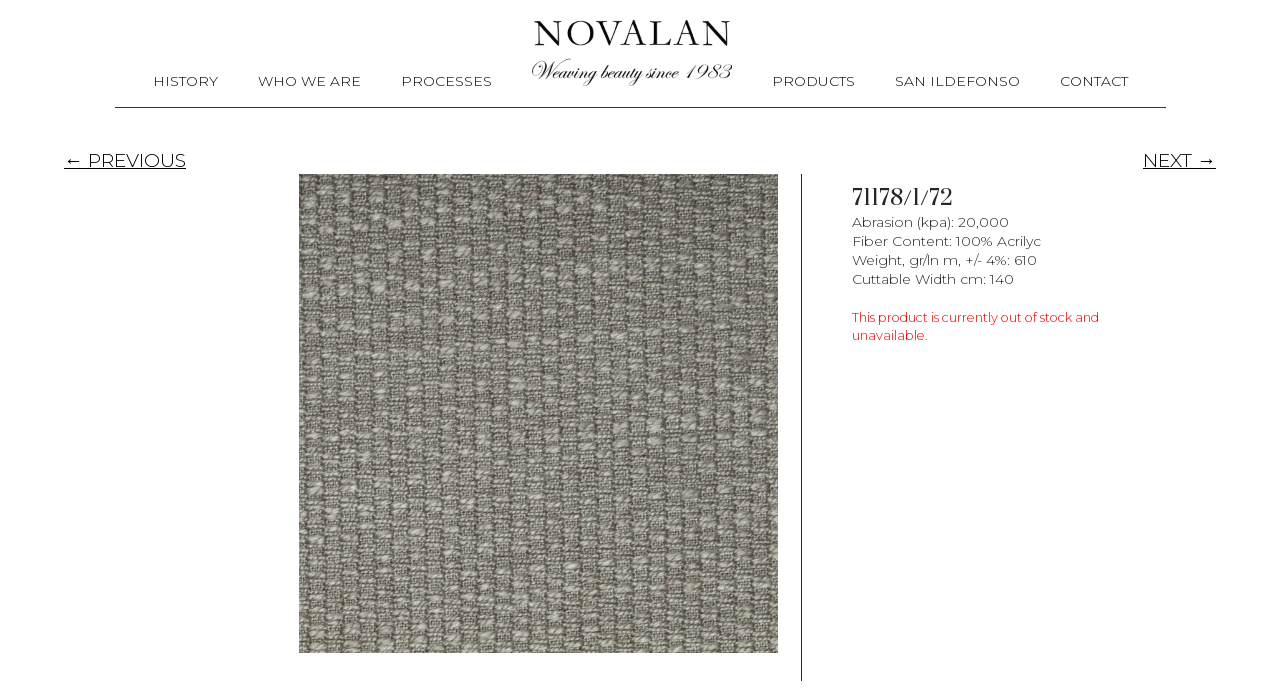

--- FILE ---
content_type: text/html; charset=UTF-8
request_url: https://novalan.com/product/71178-1-72/
body_size: 7760
content:
<!DOCTYPE html>
<html dir="ltr" lang="en">
<head>
<meta charset="UTF-8" />
<meta name="viewport" content="width=device-width" />
<link rel="stylesheet" href="https://use.fontawesome.com/releases/v5.2.0/css/all.css" integrity="sha384-hWVjflwFxL6sNzntih27bfxkr27PmbbK/iSvJ+a4+0owXq79v+lsFkW54bOGbiDQ" crossorigin="anonymous">
<link rel="stylesheet" type="text/css" href="https://novalan.com/wp-content/themes/novalan/js/owl.carousel.min.css" />
<link rel="stylesheet" type="text/css" href="https://novalan.com/wp-content/themes/novalan/js/owl.theme.default.min.css" />
<link rel="stylesheet" href="https://novalan.com/wp-content/themes/novalan/style.css?1602443767" type="text/css" media="screen, projection" />
<title>71178/1/72 | Novalan</title>

		<!-- All in One SEO 4.2.6.1 - aioseo.com -->
		<meta name="robots" content="max-image-preview:large" />
		<link rel="canonical" href="https://novalan.com/product/71178-1-72/" />
		<meta name="generator" content="All in One SEO (AIOSEO) 4.2.6.1 " />
		<script type="application/ld+json" class="aioseo-schema">
			{"@context":"https:\/\/schema.org","@graph":[{"@type":"BreadcrumbList","@id":"https:\/\/novalan.com\/product\/71178-1-72\/#breadcrumblist","itemListElement":[{"@type":"ListItem","@id":"https:\/\/novalan.com\/#listItem","position":1,"item":{"@type":"WebPage","@id":"https:\/\/novalan.com\/","name":"Home","description":"We are proud to be placed as one of the biggest wool mills and one of the biggest producers of wool fabric in America. We produce and commercialize textile products of excellence in quality, innovation, and service, to satisfy our customer\u00b4s needs.","url":"https:\/\/novalan.com\/"},"nextItem":"https:\/\/novalan.com\/product\/71178-1-72\/#listItem"},{"@type":"ListItem","@id":"https:\/\/novalan.com\/product\/71178-1-72\/#listItem","position":2,"item":{"@type":"WebPage","@id":"https:\/\/novalan.com\/product\/71178-1-72\/","name":"71178\/1\/72","url":"https:\/\/novalan.com\/product\/71178-1-72\/"},"previousItem":"https:\/\/novalan.com\/#listItem"}]},{"@type":"ItemPage","@id":"https:\/\/novalan.com\/product\/71178-1-72\/#itempage","url":"https:\/\/novalan.com\/product\/71178-1-72\/","name":"71178\/1\/72 | Novalan","inLanguage":"en","isPartOf":{"@id":"https:\/\/novalan.com\/#website"},"breadcrumb":{"@id":"https:\/\/novalan.com\/product\/71178-1-72\/#breadcrumblist"},"author":"https:\/\/novalan.com\/author\/admin\/#author","creator":"https:\/\/novalan.com\/author\/admin\/#author","image":{"@type":"ImageObject","url":"https:\/\/novalan.com\/wp-content\/uploads\/2020\/09\/71178172.jpg","@id":"https:\/\/novalan.com\/#mainImage","width":1600,"height":1600},"primaryImageOfPage":{"@id":"https:\/\/novalan.com\/product\/71178-1-72\/#mainImage"},"datePublished":"2020-09-15T21:28:19-05:00","dateModified":"2020-10-11T19:29:23-05:00"},{"@type":"Organization","@id":"https:\/\/novalan.com\/#organization","name":"Novalan fabrics","url":"https:\/\/novalan.com\/","logo":{"@type":"ImageObject","url":"https:\/\/novalan.com\/wp-content\/uploads\/2020\/08\/novalan-fabrics.png","@id":"https:\/\/novalan.com\/#organizationLogo","width":600,"height":197},"image":{"@id":"https:\/\/novalan.com\/#organizationLogo"}},{"@type":"WebSite","@id":"https:\/\/novalan.com\/#website","url":"https:\/\/novalan.com\/","name":"Novalan","description":"Weaving Beauty since 1983","inLanguage":"en","publisher":{"@id":"https:\/\/novalan.com\/#organization"}}]}
		</script>
		<!-- All in One SEO -->

<link rel='dns-prefetch' href='//s.w.org' />
<link rel="alternate" type="application/rss+xml" title="Novalan &raquo; Feed" href="https://novalan.com/feed/" />
<link rel="alternate" type="application/rss+xml" title="Novalan &raquo; Comments Feed" href="https://novalan.com/comments/feed/" />
<script type="text/javascript">
window._wpemojiSettings = {"baseUrl":"https:\/\/s.w.org\/images\/core\/emoji\/13.1.0\/72x72\/","ext":".png","svgUrl":"https:\/\/s.w.org\/images\/core\/emoji\/13.1.0\/svg\/","svgExt":".svg","source":{"concatemoji":"https:\/\/novalan.com\/wp-includes\/js\/wp-emoji-release.min.js?ver=5.9.12"}};
/*! This file is auto-generated */
!function(e,a,t){var n,r,o,i=a.createElement("canvas"),p=i.getContext&&i.getContext("2d");function s(e,t){var a=String.fromCharCode;p.clearRect(0,0,i.width,i.height),p.fillText(a.apply(this,e),0,0);e=i.toDataURL();return p.clearRect(0,0,i.width,i.height),p.fillText(a.apply(this,t),0,0),e===i.toDataURL()}function c(e){var t=a.createElement("script");t.src=e,t.defer=t.type="text/javascript",a.getElementsByTagName("head")[0].appendChild(t)}for(o=Array("flag","emoji"),t.supports={everything:!0,everythingExceptFlag:!0},r=0;r<o.length;r++)t.supports[o[r]]=function(e){if(!p||!p.fillText)return!1;switch(p.textBaseline="top",p.font="600 32px Arial",e){case"flag":return s([127987,65039,8205,9895,65039],[127987,65039,8203,9895,65039])?!1:!s([55356,56826,55356,56819],[55356,56826,8203,55356,56819])&&!s([55356,57332,56128,56423,56128,56418,56128,56421,56128,56430,56128,56423,56128,56447],[55356,57332,8203,56128,56423,8203,56128,56418,8203,56128,56421,8203,56128,56430,8203,56128,56423,8203,56128,56447]);case"emoji":return!s([10084,65039,8205,55357,56613],[10084,65039,8203,55357,56613])}return!1}(o[r]),t.supports.everything=t.supports.everything&&t.supports[o[r]],"flag"!==o[r]&&(t.supports.everythingExceptFlag=t.supports.everythingExceptFlag&&t.supports[o[r]]);t.supports.everythingExceptFlag=t.supports.everythingExceptFlag&&!t.supports.flag,t.DOMReady=!1,t.readyCallback=function(){t.DOMReady=!0},t.supports.everything||(n=function(){t.readyCallback()},a.addEventListener?(a.addEventListener("DOMContentLoaded",n,!1),e.addEventListener("load",n,!1)):(e.attachEvent("onload",n),a.attachEvent("onreadystatechange",function(){"complete"===a.readyState&&t.readyCallback()})),(n=t.source||{}).concatemoji?c(n.concatemoji):n.wpemoji&&n.twemoji&&(c(n.twemoji),c(n.wpemoji)))}(window,document,window._wpemojiSettings);
</script>
<style type="text/css">
img.wp-smiley,
img.emoji {
	display: inline !important;
	border: none !important;
	box-shadow: none !important;
	height: 1em !important;
	width: 1em !important;
	margin: 0 0.07em !important;
	vertical-align: -0.1em !important;
	background: none !important;
	padding: 0 !important;
}
</style>
	<link rel='stylesheet' id='wp-block-library-css'  href='https://novalan.com/wp-includes/css/dist/block-library/style.min.css?ver=5.9.12' type='text/css' media='all' />
<link rel='stylesheet' id='wc-block-vendors-style-css'  href='https://novalan.com/wp-content/plugins/woocommerce/packages/woocommerce-blocks/build/vendors-style.css?ver=3.4.0' type='text/css' media='all' />
<link rel='stylesheet' id='wc-block-style-css'  href='https://novalan.com/wp-content/plugins/woocommerce/packages/woocommerce-blocks/build/style.css?ver=3.4.0' type='text/css' media='all' />
<style id='global-styles-inline-css' type='text/css'>
body{--wp--preset--color--black: #000000;--wp--preset--color--cyan-bluish-gray: #abb8c3;--wp--preset--color--white: #ffffff;--wp--preset--color--pale-pink: #f78da7;--wp--preset--color--vivid-red: #cf2e2e;--wp--preset--color--luminous-vivid-orange: #ff6900;--wp--preset--color--luminous-vivid-amber: #fcb900;--wp--preset--color--light-green-cyan: #7bdcb5;--wp--preset--color--vivid-green-cyan: #00d084;--wp--preset--color--pale-cyan-blue: #8ed1fc;--wp--preset--color--vivid-cyan-blue: #0693e3;--wp--preset--color--vivid-purple: #9b51e0;--wp--preset--gradient--vivid-cyan-blue-to-vivid-purple: linear-gradient(135deg,rgba(6,147,227,1) 0%,rgb(155,81,224) 100%);--wp--preset--gradient--light-green-cyan-to-vivid-green-cyan: linear-gradient(135deg,rgb(122,220,180) 0%,rgb(0,208,130) 100%);--wp--preset--gradient--luminous-vivid-amber-to-luminous-vivid-orange: linear-gradient(135deg,rgba(252,185,0,1) 0%,rgba(255,105,0,1) 100%);--wp--preset--gradient--luminous-vivid-orange-to-vivid-red: linear-gradient(135deg,rgba(255,105,0,1) 0%,rgb(207,46,46) 100%);--wp--preset--gradient--very-light-gray-to-cyan-bluish-gray: linear-gradient(135deg,rgb(238,238,238) 0%,rgb(169,184,195) 100%);--wp--preset--gradient--cool-to-warm-spectrum: linear-gradient(135deg,rgb(74,234,220) 0%,rgb(151,120,209) 20%,rgb(207,42,186) 40%,rgb(238,44,130) 60%,rgb(251,105,98) 80%,rgb(254,248,76) 100%);--wp--preset--gradient--blush-light-purple: linear-gradient(135deg,rgb(255,206,236) 0%,rgb(152,150,240) 100%);--wp--preset--gradient--blush-bordeaux: linear-gradient(135deg,rgb(254,205,165) 0%,rgb(254,45,45) 50%,rgb(107,0,62) 100%);--wp--preset--gradient--luminous-dusk: linear-gradient(135deg,rgb(255,203,112) 0%,rgb(199,81,192) 50%,rgb(65,88,208) 100%);--wp--preset--gradient--pale-ocean: linear-gradient(135deg,rgb(255,245,203) 0%,rgb(182,227,212) 50%,rgb(51,167,181) 100%);--wp--preset--gradient--electric-grass: linear-gradient(135deg,rgb(202,248,128) 0%,rgb(113,206,126) 100%);--wp--preset--gradient--midnight: linear-gradient(135deg,rgb(2,3,129) 0%,rgb(40,116,252) 100%);--wp--preset--duotone--dark-grayscale: url('#wp-duotone-dark-grayscale');--wp--preset--duotone--grayscale: url('#wp-duotone-grayscale');--wp--preset--duotone--purple-yellow: url('#wp-duotone-purple-yellow');--wp--preset--duotone--blue-red: url('#wp-duotone-blue-red');--wp--preset--duotone--midnight: url('#wp-duotone-midnight');--wp--preset--duotone--magenta-yellow: url('#wp-duotone-magenta-yellow');--wp--preset--duotone--purple-green: url('#wp-duotone-purple-green');--wp--preset--duotone--blue-orange: url('#wp-duotone-blue-orange');--wp--preset--font-size--small: 13px;--wp--preset--font-size--medium: 20px;--wp--preset--font-size--large: 36px;--wp--preset--font-size--x-large: 42px;}.has-black-color{color: var(--wp--preset--color--black) !important;}.has-cyan-bluish-gray-color{color: var(--wp--preset--color--cyan-bluish-gray) !important;}.has-white-color{color: var(--wp--preset--color--white) !important;}.has-pale-pink-color{color: var(--wp--preset--color--pale-pink) !important;}.has-vivid-red-color{color: var(--wp--preset--color--vivid-red) !important;}.has-luminous-vivid-orange-color{color: var(--wp--preset--color--luminous-vivid-orange) !important;}.has-luminous-vivid-amber-color{color: var(--wp--preset--color--luminous-vivid-amber) !important;}.has-light-green-cyan-color{color: var(--wp--preset--color--light-green-cyan) !important;}.has-vivid-green-cyan-color{color: var(--wp--preset--color--vivid-green-cyan) !important;}.has-pale-cyan-blue-color{color: var(--wp--preset--color--pale-cyan-blue) !important;}.has-vivid-cyan-blue-color{color: var(--wp--preset--color--vivid-cyan-blue) !important;}.has-vivid-purple-color{color: var(--wp--preset--color--vivid-purple) !important;}.has-black-background-color{background-color: var(--wp--preset--color--black) !important;}.has-cyan-bluish-gray-background-color{background-color: var(--wp--preset--color--cyan-bluish-gray) !important;}.has-white-background-color{background-color: var(--wp--preset--color--white) !important;}.has-pale-pink-background-color{background-color: var(--wp--preset--color--pale-pink) !important;}.has-vivid-red-background-color{background-color: var(--wp--preset--color--vivid-red) !important;}.has-luminous-vivid-orange-background-color{background-color: var(--wp--preset--color--luminous-vivid-orange) !important;}.has-luminous-vivid-amber-background-color{background-color: var(--wp--preset--color--luminous-vivid-amber) !important;}.has-light-green-cyan-background-color{background-color: var(--wp--preset--color--light-green-cyan) !important;}.has-vivid-green-cyan-background-color{background-color: var(--wp--preset--color--vivid-green-cyan) !important;}.has-pale-cyan-blue-background-color{background-color: var(--wp--preset--color--pale-cyan-blue) !important;}.has-vivid-cyan-blue-background-color{background-color: var(--wp--preset--color--vivid-cyan-blue) !important;}.has-vivid-purple-background-color{background-color: var(--wp--preset--color--vivid-purple) !important;}.has-black-border-color{border-color: var(--wp--preset--color--black) !important;}.has-cyan-bluish-gray-border-color{border-color: var(--wp--preset--color--cyan-bluish-gray) !important;}.has-white-border-color{border-color: var(--wp--preset--color--white) !important;}.has-pale-pink-border-color{border-color: var(--wp--preset--color--pale-pink) !important;}.has-vivid-red-border-color{border-color: var(--wp--preset--color--vivid-red) !important;}.has-luminous-vivid-orange-border-color{border-color: var(--wp--preset--color--luminous-vivid-orange) !important;}.has-luminous-vivid-amber-border-color{border-color: var(--wp--preset--color--luminous-vivid-amber) !important;}.has-light-green-cyan-border-color{border-color: var(--wp--preset--color--light-green-cyan) !important;}.has-vivid-green-cyan-border-color{border-color: var(--wp--preset--color--vivid-green-cyan) !important;}.has-pale-cyan-blue-border-color{border-color: var(--wp--preset--color--pale-cyan-blue) !important;}.has-vivid-cyan-blue-border-color{border-color: var(--wp--preset--color--vivid-cyan-blue) !important;}.has-vivid-purple-border-color{border-color: var(--wp--preset--color--vivid-purple) !important;}.has-vivid-cyan-blue-to-vivid-purple-gradient-background{background: var(--wp--preset--gradient--vivid-cyan-blue-to-vivid-purple) !important;}.has-light-green-cyan-to-vivid-green-cyan-gradient-background{background: var(--wp--preset--gradient--light-green-cyan-to-vivid-green-cyan) !important;}.has-luminous-vivid-amber-to-luminous-vivid-orange-gradient-background{background: var(--wp--preset--gradient--luminous-vivid-amber-to-luminous-vivid-orange) !important;}.has-luminous-vivid-orange-to-vivid-red-gradient-background{background: var(--wp--preset--gradient--luminous-vivid-orange-to-vivid-red) !important;}.has-very-light-gray-to-cyan-bluish-gray-gradient-background{background: var(--wp--preset--gradient--very-light-gray-to-cyan-bluish-gray) !important;}.has-cool-to-warm-spectrum-gradient-background{background: var(--wp--preset--gradient--cool-to-warm-spectrum) !important;}.has-blush-light-purple-gradient-background{background: var(--wp--preset--gradient--blush-light-purple) !important;}.has-blush-bordeaux-gradient-background{background: var(--wp--preset--gradient--blush-bordeaux) !important;}.has-luminous-dusk-gradient-background{background: var(--wp--preset--gradient--luminous-dusk) !important;}.has-pale-ocean-gradient-background{background: var(--wp--preset--gradient--pale-ocean) !important;}.has-electric-grass-gradient-background{background: var(--wp--preset--gradient--electric-grass) !important;}.has-midnight-gradient-background{background: var(--wp--preset--gradient--midnight) !important;}.has-small-font-size{font-size: var(--wp--preset--font-size--small) !important;}.has-medium-font-size{font-size: var(--wp--preset--font-size--medium) !important;}.has-large-font-size{font-size: var(--wp--preset--font-size--large) !important;}.has-x-large-font-size{font-size: var(--wp--preset--font-size--x-large) !important;}
</style>
<link rel='stylesheet' id='contact-form-7-css'  href='https://novalan.com/wp-content/plugins/contact-form-7/includes/css/styles.css?ver=5.6.4' type='text/css' media='all' />
<link rel='stylesheet' id='photoswipe-css'  href='https://novalan.com/wp-content/plugins/woocommerce/assets/css/photoswipe/photoswipe.min.css?ver=4.6.1' type='text/css' media='all' />
<link rel='stylesheet' id='photoswipe-default-skin-css'  href='https://novalan.com/wp-content/plugins/woocommerce/assets/css/photoswipe/default-skin/default-skin.min.css?ver=4.6.1' type='text/css' media='all' />
<link rel='stylesheet' id='woocommerce-layout-css'  href='https://novalan.com/wp-content/plugins/woocommerce/assets/css/woocommerce-layout.css?ver=4.6.1' type='text/css' media='all' />
<link rel='stylesheet' id='woocommerce-smallscreen-css'  href='https://novalan.com/wp-content/plugins/woocommerce/assets/css/woocommerce-smallscreen.css?ver=4.6.1' type='text/css' media='only screen and (max-width: 768px)' />
<link rel='stylesheet' id='woocommerce-general-css'  href='https://novalan.com/wp-content/plugins/woocommerce/assets/css/woocommerce.css?ver=4.6.1' type='text/css' media='all' />
<style id='woocommerce-inline-inline-css' type='text/css'>
.woocommerce form .form-row .required { visibility: visible; }
</style>
<!--n2css--><script type='text/javascript' src='https://novalan.com/wp-includes/js/jquery/jquery.min.js?ver=3.6.0' id='jquery-core-js'></script>
<script type='text/javascript' src='https://novalan.com/wp-includes/js/jquery/jquery-migrate.min.js?ver=3.3.2' id='jquery-migrate-js'></script>
<link rel="https://api.w.org/" href="https://novalan.com/wp-json/" /><link rel="alternate" type="application/json" href="https://novalan.com/wp-json/wp/v2/product/1644" /><link rel="EditURI" type="application/rsd+xml" title="RSD" href="https://novalan.com/xmlrpc.php?rsd" />
<link rel="wlwmanifest" type="application/wlwmanifest+xml" href="https://novalan.com/wp-includes/wlwmanifest.xml" /> 
<meta name="generator" content="WordPress 5.9.12" />
<meta name="generator" content="WooCommerce 4.6.1" />
<link rel='shortlink' href='https://novalan.com/?p=1644' />
<link rel="alternate" type="application/json+oembed" href="https://novalan.com/wp-json/oembed/1.0/embed?url=https%3A%2F%2Fnovalan.com%2Fproduct%2F71178-1-72%2F" />
<link rel="alternate" type="text/xml+oembed" href="https://novalan.com/wp-json/oembed/1.0/embed?url=https%3A%2F%2Fnovalan.com%2Fproduct%2F71178-1-72%2F&#038;format=xml" />
<!-- Google Tag Manager -->
<script>(function(w,d,s,l,i){w[l]=w[l]||[];w[l].push({'gtm.start':
new Date().getTime(),event:'gtm.js'});var f=d.getElementsByTagName(s)[0],
j=d.createElement(s),dl=l!='dataLayer'?'&l='+l:'';j.async=true;j.src=
'https://www.googletagmanager.com/gtm.js?id='+i+dl;f.parentNode.insertBefore(j,f);
})(window,document,'script','dataLayer','GTM-MDQ3WXC');</script>
<!-- End Google Tag Manager -->	<noscript><style>.woocommerce-product-gallery{ opacity: 1 !important; }</style></noscript>
	<link rel="icon" href="https://novalan.com/wp-content/uploads/2020/08/cropped-logo-32x32.png" sizes="32x32" />
<link rel="icon" href="https://novalan.com/wp-content/uploads/2020/08/cropped-logo-192x192.png" sizes="192x192" />
<link rel="apple-touch-icon" href="https://novalan.com/wp-content/uploads/2020/08/cropped-logo-180x180.png" />
<meta name="msapplication-TileImage" content="https://novalan.com/wp-content/uploads/2020/08/cropped-logo-270x270.png" />
<link href="https://fonts.googleapis.com/css2?family=Montserrat:wght@300;400;500&family=Prata&display=swap" rel="stylesheet">
<script src="https://novalan.com/wp-content/themes/novalan/js/owl.carousel.min.js"></script>
<script src="https://novalan.com/wp-content/themes/novalan/js/jquery.zoom.min.js"></script>
<link rel="stylesheet" type="text/css" href="//cdn.jsdelivr.net/npm/slick-carousel@1.8.1/slick/slick.css"/>
<script type="text/javascript" src="//cdn.jsdelivr.net/npm/slick-carousel@1.8.1/slick/slick.min.js"></script>
<style>
		.zoom {
			display:inline-block;
			position: relative;
		}
		
		/* magnifying glass icon */
		.zoom:after {
			content:'';
			display:block; 
			width:33px; 
			height:33px; 
			position:absolute; 
			top:0;
			right:0;
			background:url(icon.png);
		}

		.zoom img {
			display: block;
		}

		.zoom img::selection { background-color: transparent; }
	</style>
</head>
<body data-rsssl=1 class="product-template-default single single-product postid-1644 theme-novalan woocommerce woocommerce-page woocommerce-no-js">
<div id="wrapper" class="hfeed">
<header id="header" role="banner">
<nav id="menu" role="navigation">
<div class="menu-menu-principal-container"><ul id="menu-menu-principal" class="menu"><li id="menu-item-35" class="menu-item menu-item-type-custom menu-item-object-custom menu-item-home menu-item-35"><a href="https://novalan.com/#history">History</a></li>
<li id="menu-item-36" class="menu-item menu-item-type-custom menu-item-object-custom menu-item-home menu-item-36"><a href="https://novalan.com/#who">Who We Are</a></li>
<li id="menu-item-37" class="menu-item menu-item-type-custom menu-item-object-custom menu-item-home menu-item-37"><a href="https://novalan.com/#process">Processes</a></li>
<li id="menu-item-33" class="logo menu-item menu-item-type-post_type menu-item-object-page menu-item-home menu-item-33"><a href="https://novalan.com/"><img src="https://novalan.com/wp-content/uploads/2020/07/logo.png"></a></li>
<li id="menu-item-1779" class="menu-item menu-item-type-post_type menu-item-object-page menu-item-1779"><a href="https://novalan.com/store/">Products</a></li>
<li id="menu-item-39" class="menu-item menu-item-type-custom menu-item-object-custom menu-item-39"><a href="https://www.sanildefonso.mx/">San Ildefonso</a></li>
<li id="menu-item-40" class="menu-item menu-item-type-custom menu-item-object-custom menu-item-home menu-item-40"><a href="https://novalan.com/#contact">Contact</a></li>
</ul></div></nav>
<div class="wrapper-ham">
  <div class="btn">
    <div class="bar1"></div>
    <div class="bar2"></div>
    <div class="bar3"></div>
  </div>
</div>
</header>
<div id="container">
	<div id="primary" class="content-area"><main id="main" class="site-main" role="main">
					
			<div class="woocommerce-notices-wrapper"></div><div class="prev_next_buttons"><a href="https://novalan.com/product/71198-1-20/" rel="next">&larr; PREVIOUS</a><a href="https://novalan.com/product/71178-1-63/" rel="prev">NEXT &rarr;</a></div><div id="product-1644" class="product type-product post-1644 status-publish first outofstock product_cat-upholstery-gmm has-post-thumbnail shipping-taxable product-type-variable">

	<div class="woocommerce-product-gallery woocommerce-product-gallery--with-images woocommerce-product-gallery--columns-4 images" data-columns="4" style="opacity: 0; transition: opacity .25s ease-in-out;">
	<figure class="woocommerce-product-gallery__wrapper">
		<div data-thumb="https://novalan.com/wp-content/uploads/2020/09/71178172-100x100.jpg" data-thumb-alt="" class="woocommerce-product-gallery__image"><a href="https://novalan.com/wp-content/uploads/2020/09/71178172.jpg"><img width="1600" height="1600" src="https://novalan.com/wp-content/uploads/2020/09/71178172.jpg" class="wp-post-image" alt="" loading="lazy" title="71178:1:72" data-caption="" data-src="https://novalan.com/wp-content/uploads/2020/09/71178172.jpg" data-large_image="https://novalan.com/wp-content/uploads/2020/09/71178172.jpg" data-large_image_width="1600" data-large_image_height="1600" srcset="https://novalan.com/wp-content/uploads/2020/09/71178172.jpg 1600w, https://novalan.com/wp-content/uploads/2020/09/71178172-300x300.jpg 300w, https://novalan.com/wp-content/uploads/2020/09/71178172-1024x1024.jpg 1024w, https://novalan.com/wp-content/uploads/2020/09/71178172-150x150.jpg 150w, https://novalan.com/wp-content/uploads/2020/09/71178172-768x768.jpg 768w, https://novalan.com/wp-content/uploads/2020/09/71178172-1536x1536.jpg 1536w, https://novalan.com/wp-content/uploads/2020/09/71178172-32x32.jpg 32w, https://novalan.com/wp-content/uploads/2020/09/71178172-100x100.jpg 100w" sizes="(max-width: 1600px) 100vw, 1600px" /></a></div>	</figure>
</div>

	<div class="summary entry-summary">
		<h1 class="product_title entry-title">71178/1/72</h1><div class="woocommerce-product-details__short-description">
	<p>Abrasion (kpa): 20,000<br />
Fiber Content: 100% Acrilyc<br />
Weight, gr/ln m,  +/- 4%: 610<br />
Cuttable Width cm: 140</p>
</div>
<p class="price"></p>

<form class="variations_form cart" action="https://novalan.com/product/71178-1-72/" method="post" enctype='multipart/form-data' data-product_id="1644" data-product_variations="[]">
	
			<p class="stock out-of-stock">This product is currently out of stock and unavailable.</p>
	
	</form>

	</div>

	
	<section class="related products">

					<h2>Related products</h2>
				
		<ul class="products columns-4">

			
					<li class="product type-product post-1619 status-publish first outofstock product_cat-upholstery-gmm has-post-thumbnail shipping-taxable product-type-variable">
	<a href="https://novalan.com/product/71158-35-14/" class="woocommerce-LoopProduct-link woocommerce-loop-product__link"><img width="1600" height="1600" src="https://novalan.com/wp-content/uploads/2020/09/711583514.jpg" class="attachment-woocommerce_thumbnail size-woocommerce_thumbnail" alt="" loading="lazy" srcset="https://novalan.com/wp-content/uploads/2020/09/711583514.jpg 1600w, https://novalan.com/wp-content/uploads/2020/09/711583514-300x300.jpg 300w, https://novalan.com/wp-content/uploads/2020/09/711583514-1024x1024.jpg 1024w, https://novalan.com/wp-content/uploads/2020/09/711583514-150x150.jpg 150w, https://novalan.com/wp-content/uploads/2020/09/711583514-768x768.jpg 768w, https://novalan.com/wp-content/uploads/2020/09/711583514-1536x1536.jpg 1536w, https://novalan.com/wp-content/uploads/2020/09/711583514-32x32.jpg 32w, https://novalan.com/wp-content/uploads/2020/09/711583514-100x100.jpg 100w" sizes="(max-width: 1600px) 100vw, 1600px" /><h2 class="woocommerce-loop-product__title">71158/35/14</h2>
</a><a href="https://novalan.com/product/71158-35-14/" data-quantity="1" class="button product_type_variable" data-product_id="1619" data-product_sku="71158/35/14" aria-label="Select options for &ldquo;71158/35/14&rdquo;" rel="nofollow">Read more</a></li>

			
					<li class="product type-product post-1610 status-publish outofstock product_cat-upholstery-gmm has-post-thumbnail shipping-taxable product-type-variable">
	<a href="https://novalan.com/product/71158-34-33/" class="woocommerce-LoopProduct-link woocommerce-loop-product__link"><img width="1600" height="1600" src="https://novalan.com/wp-content/uploads/2020/09/711583433.jpg" class="attachment-woocommerce_thumbnail size-woocommerce_thumbnail" alt="" loading="lazy" srcset="https://novalan.com/wp-content/uploads/2020/09/711583433.jpg 1600w, https://novalan.com/wp-content/uploads/2020/09/711583433-300x300.jpg 300w, https://novalan.com/wp-content/uploads/2020/09/711583433-1024x1024.jpg 1024w, https://novalan.com/wp-content/uploads/2020/09/711583433-150x150.jpg 150w, https://novalan.com/wp-content/uploads/2020/09/711583433-768x768.jpg 768w, https://novalan.com/wp-content/uploads/2020/09/711583433-1536x1536.jpg 1536w, https://novalan.com/wp-content/uploads/2020/09/711583433-32x32.jpg 32w, https://novalan.com/wp-content/uploads/2020/09/711583433-100x100.jpg 100w" sizes="(max-width: 1600px) 100vw, 1600px" /><h2 class="woocommerce-loop-product__title">71158/34/33</h2>
</a><a href="https://novalan.com/product/71158-34-33/" data-quantity="1" class="button product_type_variable" data-product_id="1610" data-product_sku="71158/34/33" aria-label="Select options for &ldquo;71158/34/33&rdquo;" rel="nofollow">Read more</a></li>

			
					<li class="product type-product post-1603 status-publish outofstock product_cat-upholstery-gmm has-post-thumbnail shipping-taxable product-type-variable">
	<a href="https://novalan.com/product/71158-2-36/" class="woocommerce-LoopProduct-link woocommerce-loop-product__link"><img width="1600" height="1600" src="https://novalan.com/wp-content/uploads/2020/09/71158236.jpg" class="attachment-woocommerce_thumbnail size-woocommerce_thumbnail" alt="" loading="lazy" srcset="https://novalan.com/wp-content/uploads/2020/09/71158236.jpg 1600w, https://novalan.com/wp-content/uploads/2020/09/71158236-300x300.jpg 300w, https://novalan.com/wp-content/uploads/2020/09/71158236-1024x1024.jpg 1024w, https://novalan.com/wp-content/uploads/2020/09/71158236-150x150.jpg 150w, https://novalan.com/wp-content/uploads/2020/09/71158236-768x768.jpg 768w, https://novalan.com/wp-content/uploads/2020/09/71158236-1536x1536.jpg 1536w, https://novalan.com/wp-content/uploads/2020/09/71158236-32x32.jpg 32w, https://novalan.com/wp-content/uploads/2020/09/71158236-100x100.jpg 100w" sizes="(max-width: 1600px) 100vw, 1600px" /><h2 class="woocommerce-loop-product__title">71158/2/36</h2>
</a><a href="https://novalan.com/product/71158-2-36/" data-quantity="1" class="button product_type_variable" data-product_id="1603" data-product_sku="71158/2/36" aria-label="Select options for &ldquo;71158/2/36&rdquo;" rel="nofollow">Read more</a></li>

			
					<li class="product type-product post-1607 status-publish last outofstock product_cat-upholstery-gmm has-post-thumbnail shipping-taxable product-type-variable">
	<a href="https://novalan.com/product/71158-34-1/" class="woocommerce-LoopProduct-link woocommerce-loop-product__link"><img width="1600" height="1600" src="https://novalan.com/wp-content/uploads/2020/09/71158341.jpg" class="attachment-woocommerce_thumbnail size-woocommerce_thumbnail" alt="" loading="lazy" srcset="https://novalan.com/wp-content/uploads/2020/09/71158341.jpg 1600w, https://novalan.com/wp-content/uploads/2020/09/71158341-300x300.jpg 300w, https://novalan.com/wp-content/uploads/2020/09/71158341-1024x1024.jpg 1024w, https://novalan.com/wp-content/uploads/2020/09/71158341-150x150.jpg 150w, https://novalan.com/wp-content/uploads/2020/09/71158341-768x768.jpg 768w, https://novalan.com/wp-content/uploads/2020/09/71158341-1536x1536.jpg 1536w, https://novalan.com/wp-content/uploads/2020/09/71158341-32x32.jpg 32w, https://novalan.com/wp-content/uploads/2020/09/71158341-100x100.jpg 100w" sizes="(max-width: 1600px) 100vw, 1600px" /><h2 class="woocommerce-loop-product__title">71158/34/1</h2>
</a><a href="https://novalan.com/product/71158-34-1/" data-quantity="1" class="button product_type_variable" data-product_id="1607" data-product_sku="71158/34/1" aria-label="Select options for &ldquo;71158/34/1&rdquo;" rel="nofollow">Read more</a></li>

			
		</ul>

	</section>
	</div>

<div class="prev_next_buttons"><a href="https://novalan.com/product/71198-1-20/" rel="next">&larr; PREVIOUS</a><a href="https://novalan.com/product/71178-1-63/" rel="prev">NEXT &rarr;</a></div>
		
	</main></div>
	<aside id="sidebar" role="complementary">
<div id="primary" class="widget-area">
<ul class="xoxo">
<li id="nav_menu-5" class="widget-container widget_nav_menu"><div class="menu-menu-container"><ul id="menu-menu" class="menu"><li id="menu-item-998" class="menu-item menu-item-type-post_type menu-item-object-page menu-item-998"><a href="https://novalan.com/enquiry-cart/">Enquiry Cart</a></li>
</ul></div></li></ul>
</div>
</aside>
<div class="clear"></div>
</div>
<footer id="footer" role="contentinfo">
	<div class="footer-container">
		<li id="text-4" class="widget-container widget_text">			<div class="textwidget"><p><img loading="lazy" class="alignnone size-medium wp-image-34" src="https://novalan.com/wp-content/uploads/2020/07/logo-300x99.png" alt="" width="150" height="auto" srcset="https://novalan.com/wp-content/uploads/2020/07/logo-300x99.png 300w, https://novalan.com/wp-content/uploads/2020/07/logo.png 600w" sizes="(max-width: 300px) 100vw, 300px" /></p>
<p>Novalan, S.A. de C.V.<br />
Manufacture and Sale of Wool Fashion Fabrics and Blends, Upholstery, Technical Textiles and Yarns.</p>
<p>(52) 775-755-11-23<br />
(52) 775-753-03-89<br />
<a href="mailto:info@novalan.com">info@novalan.com</a></p>
</div>
		</li>	</div>
	<div class="footer-container menus">
		<li id="nav_menu-2" class="widget-container widget_nav_menu"><div class="menu-footer-uno-container"><ul id="menu-footer-uno" class="menu"><li id="menu-item-59" class="menu-item menu-item-type-custom menu-item-object-custom menu-item-59"><a href="#">Our History</a></li>
<li id="menu-item-60" class="menu-item menu-item-type-custom menu-item-object-custom menu-item-60"><a href="#">Who We Are</a></li>
</ul></div></li><li id="nav_menu-3" class="widget-container widget_nav_menu"><div class="menu-footer-dos-container"><ul id="menu-footer-dos" class="menu"><li id="menu-item-61" class="menu-item menu-item-type-custom menu-item-object-custom menu-item-61"><a href="#">Our Processes</a></li>
<li id="menu-item-1002" class="menu-item menu-item-type-post_type menu-item-object-page current_page_parent menu-item-1002"><a href="https://novalan.com/products/">Products</a></li>
<li id="menu-item-63" class="menu-item menu-item-type-custom menu-item-object-custom menu-item-63"><a href="https://www.sanildefonso.mx/">San Ildefonso</a></li>
</ul></div></li><li id="nav_menu-4" class="widget-container widget_nav_menu"><div class="menu-footer-tres-container"><ul id="menu-footer-tres" class="menu"><li id="menu-item-64" class="menu-item menu-item-type-custom menu-item-object-custom menu-item-64"><a href="#">Contact</a></li>
<li id="menu-item-65" class="menu-item menu-item-type-custom menu-item-object-custom menu-item-65"><a href="#">Privacy policy</a></li>
</ul></div></li>	</div>
</footer>
</div>

<div class="pswp" tabindex="-1" role="dialog" aria-hidden="true">
	<div class="pswp__bg"></div>
	<div class="pswp__scroll-wrap">
		<div class="pswp__container">
			<div class="pswp__item"></div>
			<div class="pswp__item"></div>
			<div class="pswp__item"></div>
		</div>
		<div class="pswp__ui pswp__ui--hidden">
			<div class="pswp__top-bar">
				<div class="pswp__counter"></div>
				<button class="pswp__button pswp__button--close" aria-label="Close (Esc)"></button>
				<button class="pswp__button pswp__button--share" aria-label="Share"></button>
				<button class="pswp__button pswp__button--fs" aria-label="Toggle fullscreen"></button>
				<button class="pswp__button pswp__button--zoom" aria-label="Zoom in/out"></button>
				<div class="pswp__preloader">
					<div class="pswp__preloader__icn">
						<div class="pswp__preloader__cut">
							<div class="pswp__preloader__donut"></div>
						</div>
					</div>
				</div>
			</div>
			<div class="pswp__share-modal pswp__share-modal--hidden pswp__single-tap">
				<div class="pswp__share-tooltip"></div>
			</div>
			<button class="pswp__button pswp__button--arrow--left" aria-label="Previous (arrow left)"></button>
			<button class="pswp__button pswp__button--arrow--right" aria-label="Next (arrow right)"></button>
			<div class="pswp__caption">
				<div class="pswp__caption__center"></div>
			</div>
		</div>
	</div>
</div>
	<script type="text/javascript">
		(function () {
			var c = document.body.className;
			c = c.replace(/woocommerce-no-js/, 'woocommerce-js');
			document.body.className = c;
		})()
	</script>
	<script type="text/template" id="tmpl-variation-template">
	<div class="woocommerce-variation-description">{{{ data.variation.variation_description }}}</div>
	<div class="woocommerce-variation-price">{{{ data.variation.price_html }}}</div>
	<div class="woocommerce-variation-availability">{{{ data.variation.availability_html }}}</div>
</script>
<script type="text/template" id="tmpl-unavailable-variation-template">
	<p>Sorry, this product is unavailable. Please choose a different combination.</p>
</script>
<script type='text/javascript' src='https://novalan.com/wp-content/plugins/contact-form-7/includes/swv/js/index.js?ver=5.6.4' id='swv-js'></script>
<script type='text/javascript' id='contact-form-7-js-extra'>
/* <![CDATA[ */
var wpcf7 = {"api":{"root":"https:\/\/novalan.com\/wp-json\/","namespace":"contact-form-7\/v1"}};
/* ]]> */
</script>
<script type='text/javascript' src='https://novalan.com/wp-content/plugins/contact-form-7/includes/js/index.js?ver=5.6.4' id='contact-form-7-js'></script>
<script type='text/javascript' src='https://novalan.com/wp-content/plugins/woocommerce/assets/js/jquery-blockui/jquery.blockUI.min.js?ver=2.70' id='jquery-blockui-js'></script>
<script type='text/javascript' id='wc-add-to-cart-js-extra'>
/* <![CDATA[ */
var wc_add_to_cart_params = {"ajax_url":"\/wp-admin\/admin-ajax.php","wc_ajax_url":"\/?wc-ajax=%%endpoint%%","i18n_view_cart":"View cart","cart_url":"https:\/\/novalan.com\/carrito\/","is_cart":"","cart_redirect_after_add":"no"};
/* ]]> */
</script>
<script type='text/javascript' src='https://novalan.com/wp-content/plugins/woocommerce/assets/js/frontend/add-to-cart.min.js?ver=4.6.1' id='wc-add-to-cart-js'></script>
<script type='text/javascript' src='https://novalan.com/wp-content/plugins/woocommerce/assets/js/flexslider/jquery.flexslider.min.js?ver=2.7.2' id='flexslider-js'></script>
<script type='text/javascript' src='https://novalan.com/wp-content/plugins/woocommerce/assets/js/photoswipe/photoswipe.min.js?ver=4.1.1' id='photoswipe-js'></script>
<script type='text/javascript' src='https://novalan.com/wp-content/plugins/woocommerce/assets/js/photoswipe/photoswipe-ui-default.min.js?ver=4.1.1' id='photoswipe-ui-default-js'></script>
<script type='text/javascript' id='wc-single-product-js-extra'>
/* <![CDATA[ */
var wc_single_product_params = {"i18n_required_rating_text":"Please select a rating","review_rating_required":"yes","flexslider":{"rtl":false,"animation":"slide","smoothHeight":true,"directionNav":false,"controlNav":"thumbnails","slideshow":false,"animationSpeed":500,"animationLoop":false,"allowOneSlide":false},"zoom_enabled":"","zoom_options":[],"photoswipe_enabled":"1","photoswipe_options":{"shareEl":false,"closeOnScroll":false,"history":false,"hideAnimationDuration":0,"showAnimationDuration":0},"flexslider_enabled":"1"};
/* ]]> */
</script>
<script type='text/javascript' src='https://novalan.com/wp-content/plugins/woocommerce/assets/js/frontend/single-product.min.js?ver=4.6.1' id='wc-single-product-js'></script>
<script type='text/javascript' src='https://novalan.com/wp-content/plugins/woocommerce/assets/js/js-cookie/js.cookie.min.js?ver=2.1.4' id='js-cookie-js'></script>
<script type='text/javascript' id='woocommerce-js-extra'>
/* <![CDATA[ */
var woocommerce_params = {"ajax_url":"\/wp-admin\/admin-ajax.php","wc_ajax_url":"\/?wc-ajax=%%endpoint%%"};
/* ]]> */
</script>
<script type='text/javascript' src='https://novalan.com/wp-content/plugins/woocommerce/assets/js/frontend/woocommerce.min.js?ver=4.6.1' id='woocommerce-js'></script>
<script type='text/javascript' id='wc-cart-fragments-js-extra'>
/* <![CDATA[ */
var wc_cart_fragments_params = {"ajax_url":"\/wp-admin\/admin-ajax.php","wc_ajax_url":"\/?wc-ajax=%%endpoint%%","cart_hash_key":"wc_cart_hash_afb9eb7e96c86cb92a9c8a4fd4d5f491","fragment_name":"wc_fragments_afb9eb7e96c86cb92a9c8a4fd4d5f491","request_timeout":"5000"};
/* ]]> */
</script>
<script type='text/javascript' src='https://novalan.com/wp-content/plugins/woocommerce/assets/js/frontend/cart-fragments.min.js?ver=4.6.1' id='wc-cart-fragments-js'></script>
<script type='text/javascript' src='https://novalan.com/wp-content/themes/novalan/js/general.js?ver=1.9' id='script-name-js'></script>
<script type='text/javascript' src='https://novalan.com/wp-includes/js/underscore.min.js?ver=1.13.1' id='underscore-js'></script>
<script type='text/javascript' id='wp-util-js-extra'>
/* <![CDATA[ */
var _wpUtilSettings = {"ajax":{"url":"\/wp-admin\/admin-ajax.php"}};
/* ]]> */
</script>
<script type='text/javascript' src='https://novalan.com/wp-includes/js/wp-util.min.js?ver=5.9.12' id='wp-util-js'></script>
<script type='text/javascript' id='wc-add-to-cart-variation-js-extra'>
/* <![CDATA[ */
var wc_add_to_cart_variation_params = {"wc_ajax_url":"\/?wc-ajax=%%endpoint%%","i18n_no_matching_variations_text":"Sorry, no products matched your selection. Please choose a different combination.","i18n_make_a_selection_text":"Please select some product options before adding this product to your cart.","i18n_unavailable_text":"Sorry, this product is unavailable. Please choose a different combination."};
/* ]]> */
</script>
<script type='text/javascript' src='https://novalan.com/wp-content/plugins/woocommerce/assets/js/frontend/add-to-cart-variation.min.js?ver=4.6.1' id='wc-add-to-cart-variation-js'></script>
</body>
</html>

--- FILE ---
content_type: text/css
request_url: https://novalan.com/wp-content/themes/novalan/style.css?1602443767
body_size: 6956
content:
/*
Theme Name: Novalan
Theme URI: https://theclusteragency.com/
Author: the cluster agency
Author URI: https://theclusteragency.com/
Description: 
Version: 1.0
License: GNU General Public License
License URI: https://www.gnu.org/licenses/gpl.html
Tags: 
Text Domain: Novalan

Novalan WordPress Theme © 2020-2023 theclusteragency
*/

html,body,div,span,applet,object,iframe,h1,h2,h3,h4,h5,h6,p,blockquote,pre,a,abbr,acronym,address,big,cite,code,del,dfn,em,img,ins,kbd,q,s,samp,small,strike,strong,sub,sup,tt,var,b,u,i,center,dl,dt,dd,ol,ul,li,fieldset,form,label,legend,table,caption,tbody,tfoot,thead,tr,th,td,article,aside,canvas,details,embed,figure,figcaption,footer,header,hgroup,menu,nav,output,ruby,section,summary,time,mark,audio,video{font-size:100%;font:inherit;padding:0;border:0;margin:0;vertical-align:baseline}body{line-height:1}ol,ul{list-style:none}blockquote,q{quotes:none}blockquote:before,blockquote:after,q:before,q:after{content:'';content:none}table{border-collapse:collapse;border-spacing:0}article,aside,details,figcaption,figure,footer,header,hgroup,menu,nav,section{display:block}.clear{clear:both}
.sticky{}.bypostauthor{}.wp-caption{}.wp-caption-text{}.gallery-caption{}.alignright{}.alignleft{}.aligncenter{}.screen-reader-text{clip:rect(1px, 1px, 1px, 1px);position:absolute !important}

body{
	font-family: 'Montserrat', sans-serif;
    line-height: 1.4;
    font-size: 14px;
    color: #262626;
    text-shadow: 1px 1px 1px rgba(0,0,0,0.004);
    text-rendering: optimizeLegibility;
    -webkit-font-smoothing: auto;
    font-weight: 300;
}

img{max-width: 100%; height: auto;}

a{color:#000;}

a:hover{color:#808080;}

p {
    margin-bottom: 15px;
}

h1{
    font-size: 2em;
    margin-bottom: 25px;
}

h2{
    font-size: 1.7em; 
    margin-bottom: 15px;
}

h3{
   font-size: 1.5em;
}

h4{
   font-size: 1.3em; 
}

h5{
   font-size: 1.1em; 
}

h6{
    font-size: 1em;
}

h1, h2, h3, h4, h5, h6{
    font-family: 'Prata', serif;
}

em{font-style: italic;}

strong {
    font-weight: 500;
}

.wp-block-image figcaption {
    font-family: 'Prata', serif;
    text-align: center;
}

.widget-area a {
    text-decoration: none;
}

/* Header */

#top-header {
    width: 100%;
    background-color: #000;
    color: #fff;
    text-align: center;
    padding-top: 10px;
    box-sizing: border-box;
    display: inline-block;
}

#header {
    width: 100%;
    display: flex;
    flex-wrap: wrap;
    align-items: center;
    justify-content: center;
    padding: 20px 4%;
    box-sizing: border-box;
}

#branding {
    width: 300px;
    position: relative;
}

nav#menu {
    padding: 0 18px 16px;
    border-bottom: 1px solid #333;
}

.menu-menu-1-container {
    margin-left: 10px;
    z-index: 100;
}

ul#menu-menu-principal {
    display: flex;
    flex-direction: row;
    align-items: baseline;
    justify-content: center;
}

ul#menu-menu-principal li a {
    text-transform: uppercase;
    padding: 0 20px;
    text-decoration: none;
    display: block;
    font-size: 14px;
    font-weight: 300;
}

ul#menu-menu-principal li.logo img {
    width: 200px;
}

input#searchsubmit {
    -webkit-appearance: none;
    border: none;
    font-family: 'Prata', serif;
    text-transform: uppercase;
    font-size: 13px;
    background: #fff;
}

a.cart-contents {
    margin-left: 15px;
    text-decoration: none;
}

nav#menuprincipal, .menu-topmenu-container {
    width: 100%;
    box-sizing: border-box;
}

#menuprincipal ul.topmenu, .menu-topmenu-container ul#menu-topmenu {
    display: flex;
    flex-wrap: wrap;
    width: 100%;
    justify-content: center;
	position: relative;
}

#menuprincipal ul.topmenu > li, .menu-topmenu-container ul#menu-topmenu > li{
    width: 12.5%;
    height: 50px;
    text-align: center;
    display: flex;
    align-items: center;
    justify-content: center;
	box-sizing: border-box;
	border-width: 1px 0 1px 0;
	border-color: #000;
    border-style: solid;
}

.menu-topmenu-container ul#menu-topmenu > li:hover, .menu-topmenu-container ul#menu-topmenu > li.current-menu-item{
    border-bottom: 2px solid;
}

#menuprincipal ul li ul.submenu, .menu-topmenu-container ul#menu-topmenu > li > ul.sub-menu{
    display: none;
    position: absolute;
    top: 50px;
    width: 70%;
    left: 50%;
    transform: translateX(-50%);
    background-color: rgba(255,255,255,.9);
    padding: 30px 20px 20px 20px;
    box-sizing: border-box;
    z-index: 100;
}

.menu-topmenu-container ul#menu-topmenu > li:last-child > ul.sub-menu {
    right: 0;
    left: initial;
    transform: translateX(0%);
}

.menu-topmenu-container ul#menu-topmenu > li#menu-item-138 > ul.sub-menu {
    right: 0 !important;
    transform: translateX(0%);
    left: initial;
}

.menu-topmenu-container ul#menu-topmenu li:first-child ul.sub-menu {
    display: flex;
}

.menu-topmenu-container ul#menu-topmenu li:first-child ul.sub-menu > li {
    flex-grow: 1;
}

.menu-topmenu-container ul#menu-topmenu li:first-child ul.sub-menu ul.sub-menu {
    display: initial;
}

#menuprincipal ul.topmenu li:hover ul.submenu,.menu-topmenu-container ul#menu-topmenu > li:hover > ul.sub-menu {
    display:flex;
}

.menu-topmenu-container ul#menu-topmenu > li > a,  .menu-topmenu-container ul#menu-topmenu > li > span{
	font-family: 'Prata', serif;
    box-sizing: border-box;
    text-transform: uppercase;
    width: 100%;
    height: 50px;
    display: flex;
    align-items: center;
    justify-content: center;
    text-decoration: none;
}

.menu-topmenu-container ul#menu-topmenu > li > ul.sub-menu > li:first-child {
    flex-grow: 2;
    text-align: left;
}

.menu-topmenu-container ul#menu-topmenu > li > ul.sub-menu > li:last-child {
    flex-grow: 1;
}

ul#menu-topmenu > li > ul.sub-menu > li > a {
    width: 100%;
    text-transform: uppercase;
    margin-bottom: 15px;
    font-size: 1.1em;
    font-family: 'Prata', serif;
}

.menu-topmenu-container ul#menu-topmenu > li > ul.sub-menu > li > ul.sub-menu > li > a {
    text-transform: uppercase;
    margin-bottom: 10px;
	font-family: 'Prata', serif;
}

 .menu-topmenu-container ul#menu-topmenu > li#menu-item-4275 > ul.sub-menu > li > ul.sub-menu > li a {font-family: 'Prata', serif;text-transform: uppercase; margin-bottom: 0;}

ul.submenu li > a, ul.sub-menu li > a {
    display: block;
    margin-bottom: 5px;
    text-decoration: none;
}

ul.submenu li > a.firstlink {
    text-decoration: underline;
    font-size: 1.1em;
}

ul.woocommerce-widget-layered-nav-list {
    text-transform: uppercase;
    font-size: 14px;
}

.woocommerce-MyAccount-navigation>ul li.woocommerce-MyAccount-navigation-link--woo-wallet a::before{content:none !important;}

.woo-wallet-sidebar ul li.card a {
    padding: 15px 0px !important;
}

.woo-wallet-sidebar ul li span {
    margin-bottom: 15px !important;
}

/* Content */

#container {
    width: 100%;
    min-height: 55vh;
    padding: 0 5%;
    box-sizing: border-box;
    position: relative;
    margin: 20px auto;
}

.home #container {
    width: 80%;
    border-bottom: 1px solid #000;
}

#content {
    width: 100%;
    box-sizing: border-box;
}


h1.entry-title {
    font-family: 'Prata', serif;
    font-size: 2em;
    text-transform: uppercase;
}

.woocommerce-account .woocommerce-MyAccount-navigation {
    margin: 30px 0;
    border-top: 1px solid;
    padding: 10px 0;
    width: 20% !important;
    box-sizing: border-box;
}

.woocommerce-account .woocommerce-MyAccount-content {
    width: 80% !important;
    padding: 30px;
    box-sizing: border-box;
}

.woocommerce-account .woocommerce-MyAccount-navigation a {
    padding: 0 0 10px 0;
    display: block;
    text-decoration: none;
}

.woocommerce-account .woocommerce-MyAccount-navigation li.is-active a {
    font-family: 'Prata', serif;
}

#banner-home {
    width: 100%;
    position: relative;
    margin-bottom: 50px
}

#banner-home img {
    width: 100%;
}

#block-promos{
    display: flex;
    flex-wrap: wrap;
    justify-content: space-between;
}

.promo-post-one, .column{
    width: 49%;
    position: relative;
    display: flex;
    flex-direction: column;
    justify-content: space-between;
}

.promo-post-one .image-promo {
    width: 100%;
    position: relative;
}

.image-promo img {
    position: absolute;
    top: 0;
    left: 0;
    width: 100%;
    height: 100%;
    object-fit: cover;
}

.promo-post-one .image-promo:before {
    content: '';
    padding-bottom: 100%;
    display: block;
}

.promo-post-one .text-promo {
    position: absolute;
    top: 0;
    right: 0;
    z-index: 100;
    width: 60%;
    padding: 10px 20px;
    box-sizing: border-box;
    text-align: right;
}

.promo-post {
    display: flex;
    flex-wrap: wrap;
    justify-content: space-between;
    width: 100%;
}

.text-promo h1{
    font-family: 'Prata', serif;
    text-transform: uppercase;
    font-size: 2em;
    margin: 15px 0 0 0;
}

.text-promo a{
    font-family: 'Prata', serif;
    margin-top: 5px;
    display: block;
}

.text-promo p{
    font-family: 'Prata', serif;
    margin:0;
    text-transform: uppercase;
}

.promo-post .image-promo {
    width: 30%;
    position: relative;
}

.promo-post .text-promo {
    width: 70%;
    padding-left: 20px;
    box-sizing: border-box;
}

.promo-post .image-promo:before {
    content: '';
    padding-bottom: 150%;
    display: block;
}

#newshop {
    width: 100%;
    padding: 50px 0;
    box-sizing: border-box;
}

.title-new {
    width: 80%;
    text-align: center;
    margin: 30px auto 0px auto;
    position: relative;
}

ul.new-list {
    margin-bottom: 20px;
    display: flex;
}

ul.new-list img.zoomImg {
    display: none !important;
}

.title-new:before {
    content: '';
    display: block;
    width: 100%;
    height: 2px;
    background-color: #000;
    position: absolute;
    top: 50%;
    margin-top: -2px;
    left: 0;
}

.title-new .background {
    display: inline-block;
    padding: 0 30px;
    background-color: #fff;
    position: relative;
}

.title-new span {
    width: 0;
    height: 0px;
    border-left: 1em solid transparent;
    border-right: 1em solid transparent;
    border-bottom: 2em solid #2f2f2f;
    display: inline-block;
    margin: 0 30px;
    background-color: #fff;
}

.title-new h1 {
    font-family: 'Prata', serif;
    font-size: 2em;
    text-transform: uppercase;
    display: inline-block;
}


li.new-product {
    position: relative;
    overflow: hidden;
    cursor: pointer;
}

li.new-product .new-image {
    width: 100%;
    position: relative;
}

li.new-product .new-image:before {
    content: '';
    display: block;
    padding-bottom: 120%;
}

li.new-product .new-image img{
    position: absolute;
    top: 0;
    left: 0;
    width: 100%;
    height: 100%;
    object-fit: cover;
}

li.new-product .new-text {
    position: absolute;
    bottom: -100%;
    left: 0;
    width: 100%;
    padding: 15px;
    box-sizing: border-box;
    background-color: rgba(128,128,128,.8);
    color: #fff;
    font-size: 14px;
    font-family: 'Prata', serif;
    line-height: 1.4;
    -webkit-transition: all .5s ease-in-out;
  -moz-transition: all .5s ease-in-out;
  -o-transition: all .5s ease-in-out;
  transition: all .5s ease-in-out;
}

li.new-product:hover .new-text {display: block; bottom: 0;}

li.new-product .new-text a {
    color: #fff;
    float: right;
    font-family: 'Prata', serif;
    text-transform: uppercase;
    font-size: 12px;
    margin: 4px;
}

ul.new-list .owl-nav.disabled {
    position: absolute;
    width: calc(100% + 80px);
    top: 50%;
    margin-top: -45px;
    left: -40px;
    display: flex !important;
    justify-content: space-between;
}

ul.new-list.owl-theme .owl-nav [class*=owl-] i {
    border: solid #fff;
    border-width: 0 2px 2px 0;
    display: inline-block;
    padding: 10px;
    margin-top: 5px;
}

ul.new-list.owl-theme .owl-nav [class*=owl-] i.right {
    transform: rotate(-45deg);
    -webkit-transform: rotate(-45deg);
    margin-left: -10px;
}

ul.new-list.owl-theme .owl-nav [class*=owl-] i.left {
    transform: rotate(135deg);
    -webkit-transform: rotate(135deg);
    margin-right: -10px;
}

ul.new-list.owl-theme .owl-nav [class*=owl-] {
    background-color: rgba(0,0,0,.2) !important;
    padding: 10px !important;
    border-radius: 0 !important;
    margin: 0 !important;
    height: 70px;
    width: 40px;
    pointer-events: all;
}

#instagram {
    display: flex;
    align-items: center;
    justify-content: center;
    padding: 40px 0;
    width: 100%;
    box-sizing: border-box;
    position: relative;
    text-align: center;
    flex-wrap: wrap;
    margin-top: -4%;
    overflow: hidden;
}

#instagram__container {
    width: 100%;
    min-width: 250px;
}

.instagram__container__text {
    box-sizing: border-box;
    text-transform: uppercase;
    color: #666666;
    font-family: 'Prata', serif;
    font-size: 1em;
    margin-top: 30px;
}

.instagram__container__text a {
    font-family: 'Prata', serif;
    text-decoration: none;
    color: #666666;
    font-size: .7em;
}

#sb_instagram {
    padding: 10px 0!important;
    width: 100% !important;
    max-width: initial !important;
}

#instagram .owl-stage-outer {
    padding-top: 10%;
}


/* Store */

header.woocommerce-products-header {
    display: flex;
    max-height: 300px;
}

.header-category {
    font-size: 1.2em;
    width: 35%;
    display: flex;
    align-items: center;
    padding-right: 2%;
    box-sizing: border-box;
}

.tax-pa_marca .header-category {
    width: 50%;
}

.header-category-content h1.woocommerce-products-header__title.page-title {
    font-family: 'Prata', serif;
    font-size: 2em;
    margin-bottom: 0px;
}

.header-category-content h1.woocommerce-products-header__title.page-title span {
    font-size: 20px;
    display: block;
    margin: 10px 0 30px;
}

.term-description p {
    font-size: 16px;
    line-height: 1.5;
    margin-bottom: 20px;
}

.product-category-image {
    width: 60%;
}

.product-category-image img {
    width: 100%;
    height: 100% !important;
    object-fit: cover;
}

.container-shop {
    display: flex;
    flex-wrap: wrap;
}

.container-shop .widget-lateral {
    width: 16%;
    padding-right: 50px;
    box-sizing: border-box;
}

.container-shop .widget-lateral li.widget-container {
    padding: 10px 0;
}

.container-shop .widget-lateral h3, .woof_container_inner h4 {
    font-family: 'Prata', serif;
    font-size: 1em;
    cursor: pointer;
    margin-bottom: 10px;
    border-top: 1px solid #000;
    padding-top: 10px;
}

.container-shop .widget-lateral .woof_list_checkbox li div {
    margin-top: -5px;
}

.container-shop .widget-lateral h3:after {
    content: '+';
    font-size: 1.4em;
    line-height: 0;
    font-family: 'Prata', serif;
    float: right;
    margin: 4px;
-webkit-transition: all .3s ease-in-out;
  -moz-transition: all .3s ease-in-out;
  -o-transition: all .3s ease-in-out;
  transition: all .3s ease-in-out;
}

.container-shop .widget-lateral h3.active:after {
    transform: rotate(45deg);
}

.woocommerce-widget-layered-nav-list{display:none;}

.container-shop .widget-lateral ul.berocket_aapf_widget {
    margin:0;
}

.container-shop .widget-lateral .berocket_aapf_widget input[type="checkbox"] + label:before {
    content: "";
    display: inline-block;
    width: 14px;
    height: 14px;
    background: url(img/sprite.png) no-repeat;
    cursor: pointer;
}

.container-shop .widget-lateral .berocket_aapf_widget input[type="checkbox"]:checked + label:before {
    background-position: -14px 0;
}

.container-shop .container-shop-loop {
    width: 84%;
}

.site-main .woocommerce-breadcrumb {
    margin-bottom: 20px !important;
}

.woocommerce .site-main .woocommerce-breadcrumb {
    color: #000;
    text-transform: uppercase;
    font-size: .8em;
}

.woocommerce #sidebar .widget_price_filter .ui-slider-horizontal{
    background-color: #000000;
    height: 2px;
}

.woocommerce #sidebar .widget_price_filter .ui-slider .ui-slider-handle {
    width: 10px;
    height: 10px;
    background-color: #ffffff;
    outline: 0;
    top: -5px;
    border: 1px solid;
}

.woocommerce #sidebar .widget_price_filter .ui-slider .ui-slider-range{
    background-color: #000000;
}

.price_label {
    width: 100%;
    display: inline-block;
    text-align: center;
    font-size: 14px;
    margin-top: 8px;
}

.woocommerce #sidebar .widget_price_filter .price_slider_amount .button, button.woocommerce-widget-layered-nav-dropdown__submit {
    font-size: 13px;
    color: #fff !important;
    background-color: #000 !important;
    font-weight: normal;
    font-family: 'Prata', serif;
    border-radius: 0 !important;
    padding: 10px 15px 7px 15px;
    width: 100%;
}

ul.products li.product a.woocommerce-LoopProduct-link {
    position: relative;
    width: 90%;
    display: block;
}


ul.products li.product .price {
    color: #000000 !important;
    font-size: 1em;
}

ul.products li.product .button {
    margin: 0 !important;
    background: transparent;
    font-weight: normal;
    color: #000;
    border: 1px solid #000;
    border-radius: 0;
    text-transform: uppercase;
    font-size: .8em;
    min-width: 130px;
    height: 30px;
    box-sizing: border-box;
    text-align: center;
    line-height: 18px;
}

button.simple-remove-from-favourites {
    margin: 0 !important;
    background: transparent;
    font-weight: normal;
    color: #000;
    border: 1px solid;
    border-radius: 0;
    text-transform: uppercase;
    font-size: .9em;
    width: 130px;
    height: 30px;
    box-sizing: border-box;
    text-align: center;
    line-height: 30px;
    float: left;
    font-family: 'Prata', serif;
}

.woocommerce-ordering select {
    -webkit-appearance: none;
    border: 1px solid;
    color: #000;
    font-family: 'Prata', serif;
    font-size: 16px;
    overflow: hidden;
    padding: 9px 10px 5px 10px;
    text-overflow: ellipsis;
    white-space: nowrap;
    width: 220px;
    background-color: transparent;
    border-radius: 0;
}

form.woocommerce-ordering:after {
    content: '';
    border: solid black;
    border-width: 0 2px 2px 0;
    display: inline-block;
    padding: 4px;
    transform: rotate(45deg);
    -webkit-transform: rotate(45deg);
    position: absolute;
    top: 10px;
    right: 14px;
    pointer-events: none;
}

form.woocommerce-ordering:before {
    content: '';
    display: inline-block;
    position: absolute;
    width: 17px;
    height: 25px;
    top: 1px;
    right: 10px;
    pointer-events: none;
    background-color: #fff;
}

button:focus, select:focus {
    box-shadow:none;
}

ul.product-categories {
    padding-left: 10px;
}

ul.product-categories li a {
    text-decoration: none;
    display: block;
    padding-bottom: 4px;
}

ul.product-categories li ul.children {
    display: none;
}

.single-product #sidebar{display: none;}

.owl-carousel .owl-controls .owl-dot {float: left; background-size: cover; margin-top: 10px;}

.woocommerce div.product {
    display: flex;
    flex-wrap: wrap;
    width: 80%;
    margin: 0 auto;
}

.imagen-producto-container {
    width: 50%;
}

.imagen-producto.owl-carousel {
    width: 100%;
    padding-left: 20%;
    display: flex;
    flex-wrap: wrap;
    flex-direction: row-reverse;
    box-sizing: border-box;
}

.imagen-producto.owl-carousel .owl-dots {
    width: 15%;
    height: 100%;
    box-sizing: border-box;
    position: absolute;
    top: 0;
    left: 0;
    overflow: hidden;
    overflow-y: scroll;
    border-right: 1px solid;
}

.imagen-producto.owl-carousel .owl-dots .owl-dot span {
    display: none;
}

.imagen-producto.owl-carousel .owl-dots .owl-dot {
    width: 80%;
    height: 20%;
    background-repeat: no-repeat;
    background-size: cover;
    background-position: center;
    margin-bottom: 15px;
}

.woocommerce div.product div.summary {
    width: 32.5% !important;
    padding-left: 50px;
    box-sizing: border-box;
    border-left: 1px solid;
    margin-left: 2.5%;
    margin-bottom: 0 !important;
}

button:focus {outline:0;}

h1.product_title.entry-title {
    font-family: 'Prata', serif;
    font-size: 1.5em;
    margin: 10px 0 0 0 !important;
}

.woocommerce div.product div.summary .marcalink{
    margin-bottom: 15px;
    display: block;
}

.woocommerce-product-details__short-description {
    margin-bottom: 15px;
}

.woocommerce div.product p.price, .woocommerce div.product span.price {
    color: #000 !important;
    font-weight: bold;
    margin-bottom: 20px;
}

.woocommerce div.product form.cart .variations label {
    font-size: 1.3em;
}

.woocommerce div.product form.cart div.quantity {
    width: 100%;
    margin-bottom: 10px !important;
}

.woocommerce .woocommerce-error .button, .woocommerce .woocommerce-info .button, .woocommerce .woocommerce-message .button, .woocommerce-page .woocommerce-error .button, .woocommerce-page .woocommerce-info .button, .woocommerce-page .woocommerce-message .button {
    border-radius: 0 !important;
}

.woocommerce #respond input#submit.alt, .woocommerce a.button.alt, .woocommerce button.button.alt, .woocommerce input.button.alt, .woocommerce #respond input#submit, .woocommerce a.button, .woocommerce button.button, .woocommerce input.button{
    font-weight: 100 !important;
    text-transform: uppercase;
    background-color: #000 !important;
    border-radius: 0 !important;
    color:#fff !important;
}


.woocommerce .simple_container {
    text-align: left;
    margin-bottom: 20px;
}

.woocommerce .simple_add_to_favourites {
    font-size: 1em;
    font-weight: normal;
}

.woocommerce div.sharedaddy h3.sd-title {
    font-size: 1.2em;
}

section.related.products {
    width: 100%;
    margin: 50px auto;
}

section.related.products > h2 {
    text-align: center;
    font-size: 1.7em;
    font-weight: bold;
    text-transform: uppercase;
    margin-bottom: 30px;
}

.woocommerce-cart #sidebar,.woocommerce-cart header.header,  .woocommerce-checkout #sidebar, .woocommerce-checkout header.header {
    display: none;
}

.woocommerce-cart h3, .woocommerce-checkout h3 {
    font-weight: 600;
    text-transform: uppercase;
    font-family: 'Prata', serif;
}

.woocommerce-cart .woocommerce {
    display: flex;
    flex-wrap: wrap;
}

.woocommerce-cart .woocommerce form.woocommerce-cart-form {
    width: 65%;
}

.woocommerce-cart .woocommerce .cart-collaterals {
    width: 35%;
}

.woocommerce-cart .woocommerce .cart-collaterals .cart_totals{
    width: 90%;
}

.woocommerce-cart .woocommerce button.button {
    background-color: #000 !important;
    border-radius: 0 !important;
    font-weight: normal;
    color: #fff !important;
    font-size: 14px;
    padding-bottom: 5px !important;
}

.woocommerce-info, .woocommerce-message {
    border-top-color: #000 !important;
}

.woocommerce-info::before, .woocommerce-message::before {
    color: #000000 !important;
}

.woocommerce .woocommerce-ordering, .woocommerce-page .woocommerce-ordering {
    float: left !important;
    position: relative;
}

.woocommerce .woocommerce-result-count, .woocommerce-page .woocommerce-result-count {
    float: right !important;
}

.atawc-swatches .swatch-label, .atawc-swatches .swatch-color.round {
    border: 1px solid #000;
}

.woocommerce form .form-row input.input-text, .woocommerce form .form-row textarea {
    border: none;
    border-bottom: 1px solid;
    margin-bottom: 10px !important;
    font-size: 16px;
}

.woocommerce form .form-row label, header.woocommerce-Address-title.title {
    font-family: 'Prata', serif;
}

.woocommerce ul.products li.product .woocommerce-loop-category__title, .woocommerce ul.products li.product .woocommerce-loop-product__title, .woocommerce ul.products li.product h3 {
    padding: 0 !important;
}

.woocommerce-page ul.products.columns-3 li.product a.marcalink {
    text-transform: uppercase;
    font-size: 14px;
    display: block;
    margin-bottom: 5px;
    color: #aaa;
}

#add_payment_method .wc-proceed-to-checkout a.checkout-button, .woocommerce-cart .wc-proceed-to-checkout a.checkout-button, .woocommerce-checkout .wc-proceed-to-checkout a.checkout-button {
    padding: 10px 10px 5px 10px !important;
}

input[type=number]::-webkit-inner-spin-button {
  opacity: 1;
}

.quantity label.screen-reader-text {
    clip: initial;
    position: initial !important;
    clip-path: initial;
    font-weight: 700;
    font-size: 1em;
    margin-right: 10px;
}

.woocommerce .quantity .qty {
    font-size: 1.2em;
    font-weight: normal;
    padding: 5px 0;
    border: 1px solid #000;
}

.container-shop-loop.searchloop {
    display: flex;
    flex-wrap: wrap;
}

.container-shop-loop.searchloop article{
    width: 30.75%;
    margin: 0 3.8% 2.992em 0;
}

/* Footer */

#footer {
    display: flex;
    flex-wrap: wrap;
    width: 100%;
    padding: 50px 14%;
    box-sizing: border-box;
    font-size: 12px;
    align-items: start;
}

.footer-container {
    width: 50%;
    display: flex;
    flex-wrap: wrap;
}

.footer-container.menus > li {
    list-style: none;
    line-height: 1.4;
    width: 33%;
    box-sizing: border-box;
    padding-left: 5%;
    padding-top: 16px;
    border-right: 1px solid;
}

.footer-container.menus > li:last-child {
    border-right: 0;
}

#footer .menu li a {
    text-decoration: none;
    text-transform: uppercase;
    padding-bottom: 16px;
    display: block;
}


#footer input {
    -webkit-appearance: none;
    background-color: transparent;
    border-radius: 0;
    border: none;
    border-bottom: 1px solid #fff;
    color: #fff;
    margin-bottom: 5px;
    padding: 2px;
    box-sizing: border-box;
    width: 100%;
}

#footer input[type="submit"] {
    width: 130px;
    margin: 0 auto;
    border: 1px solid;
    display: flex;
    align-items: center;
    justify-content: center;
    padding: 8px;
    font-weight: 700;
}

#footer li#custom_html-3 .textwidget a{
    font-size: 2em;
    margin: 0 10px;
}

#footer ul#menu-menu-footer li {
    width: 100%;
}

#footer-news {
    display: flex;
    align-items: center;
    justify-content: center;
    text-align: center;
    width: 100%;
    padding: 2%;
    box-sizing: border-box;
    color: #fff;
    background-color: #000;
    border-bottom: 1px solid #fff;
}

footer {
    list-style: none;
}

.wpcf7-form input {
    -webkit-appearance: none;
    border-radius: 0;
    border: none;
    background-color: #fff;
    padding: 10px;
    font-size: 14px;
    margin: 0 4px;
}

input.wpcf7-form-control.wpcf7-submit {
    width: 150px;
    color: #fff;
    background-color: #000;
    border: 1px solid #fff;
}

.woocommerce-product-details__short-description .sharedaddy.sd-sharing-enabled, .woocommerce-variation-description{
    display: none;
}

button.swf_remove_from_favourites {
    cursor: pointer;
    background-color: transparent;
    border: 1px solid #262626;
    font-weight: bold;
    -webkit-transition: 200 ms all ease;
    transition: 200ms all ease;
    color: #262626;
    padding: 8px;
    height: 30px;
}

button.swf_remove_from_favourites:hover {
    background-color: #262626;
    color: #fff;
}

.woocommerce div.product form.cart .button {
    float: initial !important;
}

.swf_container {
    text-align: initial !important;
}

button.swf_add_to_favourites {
    font-weight: 100 !important;
    text-transform: uppercase;
    font-size: 14px;
    padding: .618em 1em !important;
}

.owl-theme .owl-nav {
    display: flex;
    justify-content: space-between;
    position: absolute;
    width: 100%;
    top: 50%;
    pointer-events: none;
}

.wrapper-ham{
    position: absolute;
    display: none;
    overflow: hidden;
    top: 30px;
    right: 5px;
    z-index: 1000;
}

.btn{
    width: 30px;
    height: 27px;
}

.bar1, .bar2, .bar3{
    position: absolute;
    top: 0;
    left: 0px;
    display: block;
    font-size: 10px;
    padding: 0;
    -webkit-appearance: none;
    border: 0px solid;
    color: #000;
    width: 30px;
    height: 3px;
    border-radius: 7px;
    background-color:#000;
    -webkit-transition: all 0.2s ease-in;
    -webkit-transform: rotate(0deg);
}
.bar2{
    top:8px;
}
.bar3{
    top:16px;
}

.bar1.active{
    top: 9px;  
  -webkit-transform: rotate(-135deg);
  -webkit-transition: all 0.2s ease-in;
}
.bar2.active{
    left:0px;
  background-color: transparent;
  -webkit-transition: all 0.2s ease-in;
  
}
.bar3.active{
    top:9px;
  -webkit-transform: rotate(135deg);
}

.imagen-producto.owl-carousel .owl-item {
    position: relative;
    width: 100%;
    cursor: zoom-in;
}

.imagen-producto.owl-carousel .owl-item:before{
    content: '';
    display: block;
    width: 100%;
    padding-bottom: 130%;
}

.imagen-producto.owl-carousel .owl-item img{
    position: absolute;
    width: 100%;
    height: 100%;
    top: 0;
    object-fit: cover;
    left: 0;
}

.archive a.button.product_type_variable {
    display: none;
}

.products span.woocommerce-Price-amount.amount:after, .woocommerce-cart span.woocommerce-Price-amount.amount:after, .woocommerce-checkout span.woocommerce-Price-amount.amount:after {
    content: ' MXN';
}

.woocommerce table.shop_table td {
    font-size: .9em;
}

#add_payment_method .wc-proceed-to-checkout a.checkout-button, .woocommerce-cart .wc-proceed-to-checkout a.checkout-button, .woocommerce-checkout .wc-proceed-to-checkout a.checkout-button {
    font-size: 1em !important;
}

.upsells{
    display: none;
}

button.regresartienda {
    -webkit-appearance: none;
    background: none;
    border: none;
    font-size: 1em;
    color: #777;
}

.woocommerce .woocommerce-widget-layered-nav-list .woocommerce-widget-layered-nav-list__item--chosen a::before {
    color: #636d75 !important;
}

img.zoomImg, img.secondary-image.attachment-shop-catalog.wp-post-image.wp-post-image--secondary {
    background-color: #fff;
}

.woocommerce-product-gallery.woocommerce-product-gallery--with-images.woocommerce-product-gallery--columns-4.images {
    display: flex;
    flex-wrap: wrap;
    flex-direction: row-reverse;
}

.flex-viewport {
    width: 80%;
}

ol.flex-control-nav.flex-control-thumbs {
    width: 20%;
    padding-right: 50px !important;
    box-sizing: border-box;
}

.woocommerce div.product div.images .flex-control-thumbs li {
    width: 100% !important;
    position: relative;
    margin-bottom: 4px;
}

.woocommerce div.product div.images .flex-control-thumbs li:before {
    content: '';
    display: block;
    padding-bottom: 100%;
}

.woocommerce div.product div.images .flex-control-thumbs li img{
    position: absolute;
    top:0;
    left: 0;
    width: 100%;
    height: 100%;
    object-fit: contain;
}

.woocommerce-product-gallery.woocommerce-product-gallery--with-images.woocommerce-product-gallery--columns-4.images {
    width: 65%;
}

button.slick-arrow {
    -webkit-appearance: none;
    background-color: #000;
    width: 100%;
    height: 25px;
    border: none;
    text-transform: uppercase;
    font-size: 12px;
    margin: 10px 0;
    color: #fff;
    position: relative;
    z-index: 10;
}

.woocommerce-product-gallery__image {
    position: relative;
}

figure.woocommerce-product-gallery__wrapper {
    width: 80%;
}

li.slick-slide {
    position: relative;
    width: 200px;
    overflow: visible;
}

li.slick-slide:before {
    content: '';
    display: block;
    padding-bottom: 100%;
}

li.slick-slide img {
    position: absolute;
    top: 0;
    left: 0;
    width: 100%;
    height: 100%;
    object-fit: cover;
}

li.slick-slide img {
    position: absolute;
    top: 0;
    left: 0;
    width: 100%;
    height: 100%;
    object-fit: cover;
}

li.slick-slide.slick-current.slick-active.slick-center img{
    width: 120%;
    height: 120%;
    margin-top: -10%;
    margin-left: -10%;
    max-width: initial;
    z-index: 100;
    -webkit-box-shadow: -1px 0px 33px -10px rgba(112,112,112,1);
    -moz-box-shadow: -1px 0px 33px -10px rgba(112,112,112,1);
    box-shadow: -1px 0px 33px -10px rgba(112,112,112,1);
}

#search .aws-container .aws-search-form {
    height: 30px;
}

#search .aws-container .aws-search-field {
    border: 1px solid #000;
}

#search .aws-container .aws-search-form .aws-search-btn_icon {
    color: #fff;
}

#search .aws-container .aws-search-form .aws-form-btn {
    background: #000000;
    color: #fff;
    border: none;
}

.woocommerce-notices-wrapper {
    width: 100%;
}

.slick-list {
    overflow: initial !important;
}

#add_payment_method table.cart img, .woocommerce-cart table.cart img, .woocommerce-checkout table.cart img {
    width: 100px;
}

p.woocommerce-result-count {
    display: none;
}

span.soldout {
    position: absolute;
    top: 0;
    right: 0;
    background-color: #000;
    padding: 5px 10px 0px 10px;
    color: #fff;
    line-height: 2;
    display: block;
    z-index: 10;
}

.sale-perc {
    position: absolute;
    top: 0;
    left: 0;
    background-color: #000;
    color: #fff;
    padding: 10px 10px 5px 10px;
    font-weight: bold;
    line-height: 1.2;
}

span.onsale {
    display: none;
}

.variationimg{display: none;}

.atawc-swatches .swatch.swatch-label, ul.smart_attribute.label li a {
    background-color: #fff !important;
}

.n2-ss-slider-2.n2-ow {
    background-color: #D9D9D9;
}

.half-block {
    height: 50% !important;
    min-height: initial !important;
}

a#pi-eqw-cart {
    background-color: #000 !important;
    display: flex;
    align-items: center;
    justify-content: center;
    font-size: 30px !important;
    width: 80px !important;
    height: 80px !important;
    border-radius: 100% !important;
}

#pi-eqw-cart .pi-count {
    left: initial !important;
    right: 10px !important;
    font-size: 16px !important;
    font-weight: 600 !important;
}

.wp-block-cover, .wp-block-cover-image {
    box-sizing: border-box;
}

.prev_next_buttons {
    display: flex;
    width: 100%;
    justify-content: space-between;
    font-size: 19px;
}

.page-id-1774 .entry-content a {
    color: #fff;
    display: block;
    text-decoration: none;
}

.page-id-1774 .entry-content .wp-block-cover {
    min-height: 70vh;
}

.woocommerce ul.products li.product .price {
    display: none !important;
}

@media only screen and (max-width:1024px) {

    .wrapper-ham {
    display: block;
    }

    #menu, .container-shop .container-shop-loop, ul.products li.product a.woocommerce-LoopProduct-link, #content.page, .woocommerce-cart .woocommerce form.woocommerce-cart-form, .woocommerce-cart .woocommerce .cart-collaterals, .woocommerce-cart .woocommerce .cart-collaterals .cart_totals, .promo-post-one, .column, .header-category, .product-category-image{
    width: 100%;
}

header.woocommerce-products-header {
    flex-wrap: wrap;
}

.imagen-producto-container {
    width: 100%;
    min-height: 1px;
}

.menu-topmenu-container, #top-header {
    display: none;
}

.woocommerce div.product div.summary {
    width: 100% !important;
    padding-left: 0;
    box-sizing: border-box;
    border-left: 0;
    margin-left: 0;
    margin-bottom: 0 !important;
}

section.related.products {
    width: 100%;
    margin: 50px auto;
}

.woocommerce ul.products[class*=columns-] li.product, .woocommerce-page ul.products[class*=columns-] li.product {
    width: 100% !important;
    text-align: center;
}

#footer > li {
    width: 100%;
    padding: 0;
    margin-bottom: 30px;
    text-align: center;
}

.container-shop .widget-lateral {
    width: 100%;
}

.header-shop {
    display: flex;
    flex-direction: column-reverse;
}

.woocommerce-ordering select {
    width: 90%;
}

.woocommerce-account .woocommerce-MyAccount-navigation {
    width: 100% !important;
}

.woocommerce-account .woocommerce-MyAccount-content {
    width: 100% !important;
    padding: 10px 0px;
}

.woocommerce .woocommerce-customer-details address {
    box-sizing: border-box;
    margin-bottom: 30px !important;
}
.promo-post {
    margin: 20px 0;
}

#menuprincipal ul.topmenu > li, .menu-topmenu-container ul#menu-topmenu > li {
    width: 100%;
    border-width: 0 0 1px 0;
}

#header {
    position: fixed;
    background-color: #fff;
    z-index: 101;
    top: 0;
    left: 0;
}

#menu {
    margin-top: 10px;
}

.menu-topmenu-container {
    position: fixed;
    z-index: 101;
    background-color: #fff;
    top: 120px;
    height: 100vh;
    overflow: scroll;
}

#menuprincipal ul.topmenu > li, .menu-topmenu-container ul#menu-topmenu > li {
    width: 100%;
    height: initial;
}

.menu-topmenu-container ul#menu-topmenu li:first-child ul.sub-menu {
    display: flex;
    flex-wrap: wrap;
}

.menu-topmenu-container ul#menu-topmenu > li > ul.sub-menu > li:last-child {
    flex-grow: 1;
}

#menuprincipal ul li ul.submenu, .menu-topmenu-container ul#menu-topmenu > li > ul.sub-menu {
    position: initial !important;
    transform: initial;
    width: 100%;
    flex-wrap: wrap;
}

.menu-topmenu-container ul#menu-topmenu li:first-child ul.sub-menu > li {
    flex-grow: 1;
    width: 100%;
}

.menu-topmenu-container ul#menu-topmenu li ul.sub-menu ul.sub-menu ul.sub-menu {
    display: none;
}

a.menu-image-title-hide {
    display: none !important;
}

li.new-product .new-text {
    bottom: 0;
}

#container {
    padding-top: 100px;
    margin: 0 auto;
}

.home #container {
    width: 100%;
}

li.slick-slide {
    width: 150px;
}

.menu-topmenu-container ul#menu-topmenu li ul.sub-menu li#menu-item-4924 ul.sub-menu ul.sub-menu{
    display: initial !important;
}

.woocommerce-product-gallery.woocommerce-product-gallery--with-images.woocommerce-product-gallery--columns-4.images {
    width: 100%;
}

.woocommerce div.product {
    width: 100%;
}

.woocommerce-product-gallery__image:before {
    content: '';
    display: block;
    padding-bottom: 150%;
}

figure.woocommerce-product-gallery__wrapper {
    width: 100%;
}

ul#menu-menu-principal {
    flex-direction: column;
}

li#menu-item-33 {
    order: -1;
}

.footer-container, .footer-container.menus > li {
    width: 100%;

}

.footer-container.menus > li {
  border-right: none;
  border-top: 1px solid #000;   
}

.menu-menu-principal-container {
    height: 74px;
    overflow: hidden;
}

.menuactive .menu-menu-principal-container {
    height: 186px;
}

}




